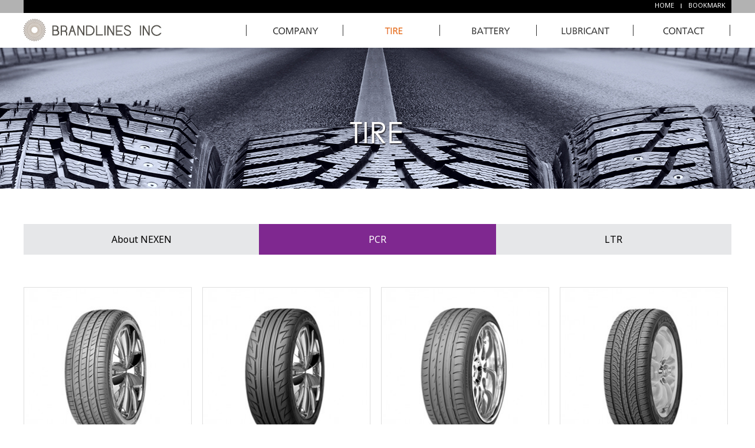

--- FILE ---
content_type: text/html; charset=utf-8
request_url: http://brandlines.kr/bbs/board.php?bo_table=b05
body_size: 4275
content:
<!doctype html>
<html lang="ko">
<head>
<meta charset="utf-8">
<meta http-equiv="imagetoolbar" content="no">
<meta http-equiv="X-UA-Compatible" content="IE=Edge">
<title>NEXEN_PCR 1 페이지 | BRANDLINES INC.</title>
<link rel="stylesheet" href="http://brandlines.kr/theme/basic/css/default.css?ver=161020">
<link rel="stylesheet" href="http://brandlines.kr/theme/basic/skin/board/gallery/style.css?ver=161020">
<!--[if lte IE 8]>
<script src="http://brandlines.kr/js/html5.js"></script>
<![endif]-->
<script>
// 자바스크립트에서 사용하는 전역변수 선언
var g5_url       = "http://brandlines.kr";
var g5_bbs_url   = "http://brandlines.kr/bbs";
var g5_is_member = "";
var g5_is_admin  = "";
var g5_is_mobile = "";
var g5_bo_table  = "b05";
var g5_sca       = "";
var g5_editor    = "smarteditor2";
var g5_cookie_domain = "";
</script>
<script src="http://brandlines.kr/js/jquery-1.8.3.min.js"></script>
<script src="http://brandlines.kr/js/jquery.menu.js?ver=161020"></script>
<script src="http://brandlines.kr/js/common.js?ver=161020"></script>
<script src="http://brandlines.kr/js/wrest.js?ver=161020"></script>
</head>
<body>
<link rel="stylesheet" href="http://brandlines.kr/theme/basic/css/DB_navi21.css" type="text/css"></link>
<script type="text/javascript" src="http://code.jquery.com/jquery-1.7.1.min.js"></script><!--jquery라이브러리 호출-->
<script type="text/javascript" src="http://brandlines.kr/theme/basic/js/jquery.DB_navi3DSwap.min.js"></script>
<style>
.sub_top {background:url(http://brandlines.kr/theme/basic/img/sub_top_b.jpg); background-position:center top; background-repeat:no-repeat; height:239px; margin-bottom:60px}
</style>
<!-- 상단 시작 { -->
<div id="top_line">
	<div class="quick"><a href="http://brandlines.kr">HOME</a>&nbsp;&nbsp;<img src="http://brandlines.kr/theme/basic/img/q_line.jpg" />&nbsp;&nbsp;<a href="#" onClick="{window.external.AddFavorite('http://brandlines.kr', 'BRANDLINES INC')}">BOOKMARK</a></div>
</div>
<div id="hd">
    <h1 id="hd_h1">NEXEN_PCR 1 페이지</h1>

    <div id="skip_to_container"><a href="#container">본문 바로가기</a></div>

        <hr>
</div>
<!-- } 상단 끝 -->
        <!--로고-->
    <div id="DB_navi21_wrap">
    
    <ul id="DB_navi21">	
        <li class="DB_main"><h1 style="padding-right:120px"><a href="http://brandlines.kr"><img src="http://brandlines.kr/theme/basic/img/logo.jpg" alt="BRANDLINES INC."></a></h1></li>
        <li class="DB_main m1"><a href="/bbs/content.php?co_id=a01"><img src="http://brandlines.kr/theme/basic/img/menu_off_01.png" alt="" /></a>
            <div class="DB_sub">
                <ul>
                    <li class="DB_info" style="width:385px"></li>
                    <li>
                        <dl>
                            <dt><a href="/bbs/content.php?co_id=a01">INTRO</a></dt>
                        </dl>
                    </li>
                    <li>
                        <dl>
                            <dt><a href="/bbs/board.php?bo_table=a02">HISTORY</a></dt>						
                        </dl>
                    </li>
                </ul>
            </div>
        </li>
        <li class="DB_main m2"><a href="/bbs/content.php?co_id=b01"><img src="http://brandlines.kr/theme/basic/img/menu_on_02.png" alt="" /></a>
            <div class="DB_sub">
                <ul>
                    <li class="DB_info" style="width:550px"></li>
                    <li>
                        <dl>
                            <dt><a href="/bbs/content.php?co_id=b01">KUMHO</a></dt>
                        </dl>
                    </li>
                    <li>
                        <dl>
                            <dt><a href="/bbs/content.php?co_id=b02">NEXEN</a></dt>
                        </dl>
                    </li>
                </ul>
            </div>
        </li>
        <li class="DB_main m3"><a href="/bbs/content.php?co_id=c01"><img src="http://brandlines.kr/theme/basic/img/menu_off_03.png" alt="" /></a>
            <div class="DB_sub">
                <ul>
                    <li class="DB_info" style="width:705px"></li>
                    <li>
                        <dl>
                            <dt><a href="/bbs/content.php?co_id=c01">ATLASBX</a></dt>
                        </dl>
                    </li>
                    <li>
                        <dl>
                            <dt><a href="/bbs/content.php?co_id=c02">SPEEDMATE</a></dt>
                        </dl>
                    </li>
                </ul>
            </div>
        </li>
        <li class="DB_main m4"><a href="/bbs/content.php?co_id=d01"><img src="http://brandlines.kr/theme/basic/img/menu_off_04.png" alt="" /></a>
            <div class="DB_sub">
                <ul>
                     <li class="DB_info" style="width:875px"></li>
                    <li>
                        <dl>
                            <dt><a href="/bbs/content.php?co_id=d01">ZIC</a></dt>
                        </dl>
                    </li>
                </ul>
            </div>
        </li>
        <li class="DB_main m5"><a href="/bbs/content.php?co_id=e01"><img src="http://brandlines.kr/theme/basic/img/menu_off_05.png" alt="" /></a>
            <!--div class="DB_sub">
                <ul>
                    <li class="DB_info"></li>
                    <li>
                        <dl>
                            <dt><a href="#">스포츠/레저</a></dt>
                        </dl>
                    </li>
                    <li>
                        <dl>
                            <dt><a href="#">자동차/공구</a></dt>
                        </dl>
                    </li>
                    <li>
                        <dl>
                            <dt><a href="#">인기기획전</a></dt>
                        </dl>
                    </li>
                </ul>
            </div!-->
        </li>
    </ul>
    </div>
    
    <script type="text/javascript">
            $('#DB_navi21').DB_navi3DSwap({
                key:'c19407',
                pageNum:1,                //페이지인식(1,2,3...)
                subVisible:true           //페이지인식한경우 서브메뉴보이기(true,false)
            });
    </script>
<!--/로고-->
<!--서브 상단-->
<div class="sub_top">&nbsp;</div>
<!--/서브상단-->

<!-- 콘텐츠 시작 { -->
<div id="wrapper">
    <div id="container"><div class="nexen">
	<ul>
    	<li><a href="/bbs/content.php?co_id=b02">About NEXEN</a></li>
        <li class="on2"><a href="/bbs/board.php?bo_table=b05">PCR</a></li>
      <li><a href="/bbs/board.php?bo_table=b06">LTR</a></li>
    </ul>
</div>
<div style="clear: both;"></div><div style="height:30px">&nbsp;</div>
<h2 id="container_title" style="height:5px"><span class="sound_only"> 목록</span></h2>

<!-- 게시판 목록 시작 { -->
<div id="bo_gall" style="width:100%">

    <form name="fboardlist"  id="fboardlist" action="./board_list_update.php" onsubmit="return fboardlist_submit(this);" method="post">
    <input type="hidden" name="bo_table" value="b05">
    <input type="hidden" name="sfl" value="">
    <input type="hidden" name="stx" value="">
    <input type="hidden" name="spt" value="">
    <input type="hidden" name="sst" value="wr_num, wr_reply">
    <input type="hidden" name="sod" value="">
    <input type="hidden" name="page" value="1">
    <input type="hidden" name="sw" value="">

    
    <ul id="gall_ul">
                <li class="gall_li " style="width:285px">
                        <span class="sound_only">
                28            </span>
            <ul class="gall_con">
                <li class="gall_href" style="background:#dfdfdf; height:285px; width:285px">
                    <a href="http://brandlines.kr/bbs/board.php?bo_table=b05&amp;wr_id=28">
                    <img src="http://brandlines.kr/data/file/b05/thumb-2948637932_3ve2fWw0_31e0e919150c046dd239b5709fb5035cf6dcd77c_285x285.jpg" alt="" width="285px" height="285px" style="padding:1px">                    </a>
                </li>
                <li class="gall_text_href" style="width:285px">
                                        
					                </li>
                <li style="border-bottom:1px solid #dfdfdf; padding-bottom:3px; font-size:18px; text-decoration:none"><a href="http://brandlines.kr/bbs/board.php?bo_table=b05&amp;wr_id=28" style="color:#333333; text-decoration:none">
                        NFERA SU1                    </a>
                </li>
                <li style="font-size:14px; padding-top:3px"><span style="color:#666; font-size:14px"></span></li>
            </ul>
        </li>
                <li class="gall_li " style="width:285px">
                        <span class="sound_only">
                27            </span>
            <ul class="gall_con">
                <li class="gall_href" style="background:#dfdfdf; height:285px; width:285px">
                    <a href="http://brandlines.kr/bbs/board.php?bo_table=b05&amp;wr_id=27">
                    <img src="http://brandlines.kr/data/file/b05/thumb-2948637932_leEX1tH4_37209b329e7b03a45faf8fa51a83d06a6f00b9b3_285x285.jpg" alt="" width="285px" height="285px" style="padding:1px">                    </a>
                </li>
                <li class="gall_text_href" style="width:285px">
                                        
					                </li>
                <li style="border-bottom:1px solid #dfdfdf; padding-bottom:3px; font-size:18px; text-decoration:none"><a href="http://brandlines.kr/bbs/board.php?bo_table=b05&amp;wr_id=27" style="color:#333333; text-decoration:none">
                        N9000                    </a>
                </li>
                <li style="font-size:14px; padding-top:3px"><span style="color:#666; font-size:14px"></span></li>
            </ul>
        </li>
                <li class="gall_li " style="width:285px">
                        <span class="sound_only">
                26            </span>
            <ul class="gall_con">
                <li class="gall_href" style="background:#dfdfdf; height:285px; width:285px">
                    <a href="http://brandlines.kr/bbs/board.php?bo_table=b05&amp;wr_id=26">
                    <img src="http://brandlines.kr/data/file/b05/thumb-2948637932_EVQO6iNb_d10ad7caf0616d9e04c6d2153c54be3015db3548_285x285.jpg" alt="" width="285px" height="285px" style="padding:1px">                    </a>
                </li>
                <li class="gall_text_href" style="width:285px">
                                        
					                </li>
                <li style="border-bottom:1px solid #dfdfdf; padding-bottom:3px; font-size:18px; text-decoration:none"><a href="http://brandlines.kr/bbs/board.php?bo_table=b05&amp;wr_id=26" style="color:#333333; text-decoration:none">
                        N8000                    </a>
                </li>
                <li style="font-size:14px; padding-top:3px"><span style="color:#666; font-size:14px"></span></li>
            </ul>
        </li>
                <li class="gall_li " style="margin:0 !important;width:285px">
                        <span class="sound_only">
                25            </span>
            <ul class="gall_con">
                <li class="gall_href" style="background:#dfdfdf; height:285px; width:285px">
                    <a href="http://brandlines.kr/bbs/board.php?bo_table=b05&amp;wr_id=25">
                    <img src="http://brandlines.kr/data/file/b05/thumb-2948637932_hqR8YBeO_da6d5d2c498a533b6b47fbba4ac5a73a6b3af4b2_285x285.jpg" alt="" width="285px" height="285px" style="padding:1px">                    </a>
                </li>
                <li class="gall_text_href" style="width:285px">
                                        
					                </li>
                <li style="border-bottom:1px solid #dfdfdf; padding-bottom:3px; font-size:18px; text-decoration:none"><a href="http://brandlines.kr/bbs/board.php?bo_table=b05&amp;wr_id=25" style="color:#333333; text-decoration:none">
                        N7000                    </a>
                </li>
                <li style="font-size:14px; padding-top:3px"><span style="color:#666; font-size:14px"></span></li>
            </ul>
        </li>
                <li class="gall_li " style="clear:both;width:285px">
                        <span class="sound_only">
                24            </span>
            <ul class="gall_con">
                <li class="gall_href" style="background:#dfdfdf; height:285px; width:285px">
                    <a href="http://brandlines.kr/bbs/board.php?bo_table=b05&amp;wr_id=24">
                    <img src="http://brandlines.kr/data/file/b05/thumb-2948637932_lBR8oLSG_fabba3539e2a5f2892f416cc1418441b631e5883_285x285.jpg" alt="" width="285px" height="285px" style="padding:1px">                    </a>
                </li>
                <li class="gall_text_href" style="width:285px">
                                        
					                </li>
                <li style="border-bottom:1px solid #dfdfdf; padding-bottom:3px; font-size:18px; text-decoration:none"><a href="http://brandlines.kr/bbs/board.php?bo_table=b05&amp;wr_id=24" style="color:#333333; text-decoration:none">
                        N6000                    </a>
                </li>
                <li style="font-size:14px; padding-top:3px"><span style="color:#666; font-size:14px"></span></li>
            </ul>
        </li>
                <li class="gall_li " style="width:285px">
                        <span class="sound_only">
                23            </span>
            <ul class="gall_con">
                <li class="gall_href" style="background:#dfdfdf; height:285px; width:285px">
                    <a href="http://brandlines.kr/bbs/board.php?bo_table=b05&amp;wr_id=23">
                    <img src="http://brandlines.kr/data/file/b05/thumb-2948637932_7CvYVAm4_b3444435b7252b7146fdc2ef462c474ea59336da_285x285.jpg" alt="" width="285px" height="285px" style="padding:1px">                    </a>
                </li>
                <li class="gall_text_href" style="width:285px">
                                        
					                </li>
                <li style="border-bottom:1px solid #dfdfdf; padding-bottom:3px; font-size:18px; text-decoration:none"><a href="http://brandlines.kr/bbs/board.php?bo_table=b05&amp;wr_id=23" style="color:#333333; text-decoration:none">
                        N3000                    </a>
                </li>
                <li style="font-size:14px; padding-top:3px"><span style="color:#666; font-size:14px"></span></li>
            </ul>
        </li>
                <li class="gall_li " style="width:285px">
                        <span class="sound_only">
                22            </span>
            <ul class="gall_con">
                <li class="gall_href" style="background:#dfdfdf; height:285px; width:285px">
                    <a href="http://brandlines.kr/bbs/board.php?bo_table=b05&amp;wr_id=22">
                    <img src="http://brandlines.kr/data/file/b05/thumb-2948637932_ZfHmvxXA_5c07c98ee56d7c2802ef520cf5222eb9ff37a4f7_285x285.jpg" alt="" width="285px" height="285px" style="padding:1px">                    </a>
                </li>
                <li class="gall_text_href" style="width:285px">
                                        
					                </li>
                <li style="border-bottom:1px solid #dfdfdf; padding-bottom:3px; font-size:18px; text-decoration:none"><a href="http://brandlines.kr/bbs/board.php?bo_table=b05&amp;wr_id=22" style="color:#333333; text-decoration:none">
                        N1000                    </a>
                </li>
                <li style="font-size:14px; padding-top:3px"><span style="color:#666; font-size:14px"></span></li>
            </ul>
        </li>
                <li class="gall_li " style="margin:0 !important;width:285px">
                        <span class="sound_only">
                21            </span>
            <ul class="gall_con">
                <li class="gall_href" style="background:#dfdfdf; height:285px; width:285px">
                    <a href="http://brandlines.kr/bbs/board.php?bo_table=b05&amp;wr_id=21">
                    <img src="http://brandlines.kr/data/file/b05/thumb-2948637932_M4RFzYED_7af5d14d921c7d75c422ee7f3c6724336dac6750_285x285.jpg" alt="" width="285px" height="285px" style="padding:1px">                    </a>
                </li>
                <li class="gall_text_href" style="width:285px">
                                        
					                </li>
                <li style="border-bottom:1px solid #dfdfdf; padding-bottom:3px; font-size:18px; text-decoration:none"><a href="http://brandlines.kr/bbs/board.php?bo_table=b05&amp;wr_id=21" style="color:#333333; text-decoration:none">
                        NFERA SU4                    </a>
                </li>
                <li style="font-size:14px; padding-top:3px"><span style="color:#666; font-size:14px"></span></li>
            </ul>
        </li>
                <li class="gall_li " style="clear:both;width:285px">
                        <span class="sound_only">
                20            </span>
            <ul class="gall_con">
                <li class="gall_href" style="background:#dfdfdf; height:285px; width:285px">
                    <a href="http://brandlines.kr/bbs/board.php?bo_table=b05&amp;wr_id=20">
                    <img src="http://brandlines.kr/data/file/b05/thumb-2948637932_FavAwxPN_d6c7db53ea8c4daeeadae747643e04e1b7bc5e8f_285x285.jpg" alt="" width="285px" height="285px" style="padding:1px">                    </a>
                </li>
                <li class="gall_text_href" style="width:285px">
                                        
					                </li>
                <li style="border-bottom:1px solid #dfdfdf; padding-bottom:3px; font-size:18px; text-decoration:none"><a href="http://brandlines.kr/bbs/board.php?bo_table=b05&amp;wr_id=20" style="color:#333333; text-decoration:none">
                        NBLUE HD PLUS                    </a>
                </li>
                <li style="font-size:14px; padding-top:3px"><span style="color:#666; font-size:14px"></span></li>
            </ul>
        </li>
                <li class="gall_li " style="width:285px">
                        <span class="sound_only">
                19            </span>
            <ul class="gall_con">
                <li class="gall_href" style="background:#dfdfdf; height:285px; width:285px">
                    <a href="http://brandlines.kr/bbs/board.php?bo_table=b05&amp;wr_id=19">
                    <img src="http://brandlines.kr/data/file/b05/thumb-2948637932_Zc8O50wh_eecdc6fccbf4e18af01323c87a0f5558e4107734_285x285.jpg" alt="" width="285px" height="285px" style="padding:1px">                    </a>
                </li>
                <li class="gall_text_href" style="width:285px">
                                        
					                </li>
                <li style="border-bottom:1px solid #dfdfdf; padding-bottom:3px; font-size:18px; text-decoration:none"><a href="http://brandlines.kr/bbs/board.php?bo_table=b05&amp;wr_id=19" style="color:#333333; text-decoration:none">
                        NBLUE ECO                    </a>
                </li>
                <li style="font-size:14px; padding-top:3px"><span style="color:#666; font-size:14px"></span></li>
            </ul>
        </li>
                <li class="gall_li " style="width:285px">
                        <span class="sound_only">
                18            </span>
            <ul class="gall_con">
                <li class="gall_href" style="background:#dfdfdf; height:285px; width:285px">
                    <a href="http://brandlines.kr/bbs/board.php?bo_table=b05&amp;wr_id=18">
                    <img src="http://brandlines.kr/data/file/b05/thumb-2948637932_JcEdbzhe_08cf2bbc7534adcc88672a74f78bb69ae524470c_285x285.jpg" alt="" width="285px" height="285px" style="padding:1px">                    </a>
                </li>
                <li class="gall_text_href" style="width:285px">
                                        
					                </li>
                <li style="border-bottom:1px solid #dfdfdf; padding-bottom:3px; font-size:18px; text-decoration:none"><a href="http://brandlines.kr/bbs/board.php?bo_table=b05&amp;wr_id=18" style="color:#333333; text-decoration:none">
                        N5000                    </a>
                </li>
                <li style="font-size:14px; padding-top:3px"><span style="color:#666; font-size:14px"></span></li>
            </ul>
        </li>
                <li class="gall_li " style="margin:0 !important;width:285px">
                        <span class="sound_only">
                17            </span>
            <ul class="gall_con">
                <li class="gall_href" style="background:#dfdfdf; height:285px; width:285px">
                    <a href="http://brandlines.kr/bbs/board.php?bo_table=b05&amp;wr_id=17">
                    <img src="http://brandlines.kr/data/file/b05/thumb-2948637932_HRXU9S0M_b24de4dfd89a73802bffde52af7ee7cf5ea3b597_285x285.jpg" alt="" width="285px" height="285px" style="padding:1px">                    </a>
                </li>
                <li class="gall_text_href" style="width:285px">
                                        
					                </li>
                <li style="border-bottom:1px solid #dfdfdf; padding-bottom:3px; font-size:18px; text-decoration:none"><a href="http://brandlines.kr/bbs/board.php?bo_table=b05&amp;wr_id=17" style="color:#333333; text-decoration:none">
                        N2000                    </a>
                </li>
                <li style="font-size:14px; padding-top:3px"><span style="color:#666; font-size:14px"></span></li>
            </ul>
        </li>
                <li class="gall_li " style="clear:both;width:285px">
                        <span class="sound_only">
                16            </span>
            <ul class="gall_con">
                <li class="gall_href" style="background:#dfdfdf; height:285px; width:285px">
                    <a href="http://brandlines.kr/bbs/board.php?bo_table=b05&amp;wr_id=16">
                    <img src="http://brandlines.kr/data/file/b05/thumb-2948637932_PdzZcxQh_43f21e63ff5c038751497e208806ecf5a815a824_285x285.jpg" alt="" width="285px" height="285px" style="padding:1px">                    </a>
                </li>
                <li class="gall_text_href" style="width:285px">
                                        
					                </li>
                <li style="border-bottom:1px solid #dfdfdf; padding-bottom:3px; font-size:18px; text-decoration:none"><a href="http://brandlines.kr/bbs/board.php?bo_table=b05&amp;wr_id=16" style="color:#333333; text-decoration:none">
                        CP672                    </a>
                </li>
                <li style="font-size:14px; padding-top:3px"><span style="color:#666; font-size:14px"></span></li>
            </ul>
        </li>
                <li class="gall_li " style="width:285px">
                        <span class="sound_only">
                15            </span>
            <ul class="gall_con">
                <li class="gall_href" style="background:#dfdfdf; height:285px; width:285px">
                    <a href="http://brandlines.kr/bbs/board.php?bo_table=b05&amp;wr_id=15">
                    <img src="http://brandlines.kr/data/file/b05/thumb-2948637932_Aaj5KSgl_253814ccfbcb9ead37fca6ee12fd39efcb11f775_285x285.jpg" alt="" width="285px" height="285px" style="padding:1px">                    </a>
                </li>
                <li class="gall_text_href" style="width:285px">
                                        
					                </li>
                <li style="border-bottom:1px solid #dfdfdf; padding-bottom:3px; font-size:18px; text-decoration:none"><a href="http://brandlines.kr/bbs/board.php?bo_table=b05&amp;wr_id=15" style="color:#333333; text-decoration:none">
                        CP671                    </a>
                </li>
                <li style="font-size:14px; padding-top:3px"><span style="color:#666; font-size:14px"></span></li>
            </ul>
        </li>
                <li class="gall_li " style="width:285px">
                        <span class="sound_only">
                14            </span>
            <ul class="gall_con">
                <li class="gall_href" style="background:#dfdfdf; height:285px; width:285px">
                    <a href="http://brandlines.kr/bbs/board.php?bo_table=b05&amp;wr_id=14">
                    <img src="http://brandlines.kr/data/file/b05/thumb-2948637932_pkwuE9d6_f2b6cf082d2051b541720219eb57e515e4b0a2c7_285x285.jpg" alt="" width="285px" height="285px" style="padding:1px">                    </a>
                </li>
                <li class="gall_text_href" style="width:285px">
                                        
					                </li>
                <li style="border-bottom:1px solid #dfdfdf; padding-bottom:3px; font-size:18px; text-decoration:none"><a href="http://brandlines.kr/bbs/board.php?bo_table=b05&amp;wr_id=14" style="color:#333333; text-decoration:none">
                        CP662                    </a>
                </li>
                <li style="font-size:14px; padding-top:3px"><span style="color:#666; font-size:14px"></span></li>
            </ul>
        </li>
                <li class="gall_li " style="margin:0 !important;width:285px">
                        <span class="sound_only">
                13            </span>
            <ul class="gall_con">
                <li class="gall_href" style="background:#dfdfdf; height:285px; width:285px">
                    <a href="http://brandlines.kr/bbs/board.php?bo_table=b05&amp;wr_id=13">
                    <img src="http://brandlines.kr/data/file/b05/thumb-2948637932_hCLYJBZP_92e19567fb964655c960ce25d64b81b49f461189_285x285.jpg" alt="" width="285px" height="285px" style="padding:1px">                    </a>
                </li>
                <li class="gall_text_href" style="width:285px">
                                        
					                </li>
                <li style="border-bottom:1px solid #dfdfdf; padding-bottom:3px; font-size:18px; text-decoration:none"><a href="http://brandlines.kr/bbs/board.php?bo_table=b05&amp;wr_id=13" style="color:#333333; text-decoration:none">
                        CP661                    </a>
                </li>
                <li style="font-size:14px; padding-top:3px"><span style="color:#666; font-size:14px"></span></li>
            </ul>
        </li>
                    </ul>

        </form>
</div>


<!-- 페이지 -->
<nav class="pg_wrap"><span class="pg"><span class="sound_only">열린</span><strong class="pg_current">1</strong><span class="sound_only">페이지</span>
<a href="./board.php?bo_table=b05&amp;page=2" class="pg_page">2<span class="sound_only">페이지</span></a>
</span></nav>


<!-- } 게시판 목록 끝 -->

    </div>
</div>

<!-- } 콘텐츠 끝 -->

<hr>

<!-- 하단 시작 { -->
<div id="ft">
        <ul>
            <li><img src="http://brandlines.kr/theme/basic/img/ft_logo.jpg" /></li>
            <li class="line"><img src="http://brandlines.kr/theme/basic/img/bottom_line.jpg" /></li>
            <li class="copy">
            	<div class="title">BRANDLINES INC.</div>
                <div>272 SUNHWAGUNG-RO, NAMYANGJU, GYEONGGI-DO 12106, KOREA<br />
                Tel. +82-31-522-1800&nbsp;&nbsp;Fax. +82-50-5588-9200&nbsp;&nbsp;E-mail. info@brandlines.kr<br />
                Copyright(C) BRANDLINES INC. All Rights Reserved.
				</div>
            </li>
            <li class="banner_bottom">
            	<div><a href="http://www.kumhotire.com/eng/main/Main.asp" target="_blank"><img src="http://brandlines.kr/theme/basic/img/bottom_banner_01.jpg" /></a></div>
                <div><a href="http://www.nexentire.com/international/" target="_blank"><img src="http://brandlines.kr/theme/basic/img/bottom_banner_02.jpg" /></a></div>
                <div><a href="http://www.atlasbx.co.kr/en/index.jsp" target="_blank"><img src="http://brandlines.kr/theme/basic/img/bottom_banner_03.jpg" /></a></div>
                <div><a href="https://parts.speedmate.com/en/web/main.do" target="_blank"><img src="http://brandlines.kr/theme/basic/img/bottom_banner_04.jpg" /></a></div>
                <div><a href="http://www.skzic.com/eng/index.asp" target="_blank"><img src="http://brandlines.kr/theme/basic/img/bottom_banner_05.jpg" /></a></div>
            </li>
        </ul>
</div>
<!-- } 하단 끝 -->

<script>
$(function() {
    // 폰트 리사이즈 쿠키있으면 실행
    font_resize("container", get_cookie("ck_font_resize_rmv_class"), get_cookie("ck_font_resize_add_class"));
});
</script>



<!-- ie6,7에서 사이드뷰가 게시판 목록에서 아래 사이드뷰에 가려지는 현상 수정 -->
<!--[if lte IE 7]>
<script>
$(function() {
    var $sv_use = $(".sv_use");
    var count = $sv_use.length;

    $sv_use.each(function() {
        $(this).css("z-index", count);
        $(this).css("position", "relative");
        count = count - 1;
    });
});
</script>
<![endif]-->

</body>
</html>

<!-- 사용스킨 : theme/gallery -->


--- FILE ---
content_type: text/css
request_url: http://brandlines.kr/theme/basic/css/DB_navi21.css
body_size: 487
content:

#DB_navi21, #DB_navi21 ul,#DB_navi21 li,#DB_navi21 dt,#DB_navi21 dl,#DB_navi21 dd{list-style:none;margin:0;padding:0}
#DB_navi21 img{border:0}

#DB_navi21_wrap{height:59px;position:relative; z-index:999999}
#DB_navi21{width:1200px;margin:0 auto}

#DB_navi21 a{text-decoration:none;display:inline-block;height:100%}
#DB_navi21 li.DB_main{float:left;display:inline;height:59px}
#DB_navi21 li.DB_main:first-child{margin-left:0px}

#DB_navi21 li.DB_main div.DB_sub {position:absolute;left:0;top:59px;width:100%; background:url(/theme/basic/img/menu_bg.png);display:none}
#DB_navi21 li.DB_main div.DB_sub ul{width:1200px;margin:0 auto}

#DB_navi21 li.DB_main div.DB_sub ul li{float:left;width:75px;margin:15px; padding-top:5px}
#DB_navi21 li.DB_main div.DB_sub ul li.DB_info{width:377px;}
#DB_navi21 li.DB_main div.DB_sub ul li a:hover{color:#e66a0e}

#DB_navi21 li.DB_main div.DB_sub ul li dl dt a{font-size:14px;color:#ffffff;padding:0 0 10px 10px;border:0}
#DB_navi21 li.DB_main div.DB_sub ul li dl dt a:hover{text-decoration:none}

#DB_navi21 li.DB_main div.DB_sub ul li dl dd{border-left:1px solid #51a3dc}
#DB_navi21 li.DB_main div.DB_sub ul li dl dd a{width:100%;color:#ffffff;padding:2px 0 2px 10px;border:0}
#DB_navi21 li.DB_main div.DB_sub ul li dl dd a:hover{background:#e66a0e}



--- FILE ---
content_type: application/javascript
request_url: http://brandlines.kr/theme/basic/js/jquery.DB_navi3DSwap.min.js
body_size: 1434
content:
/*********************************************************************************
�÷����� : jquery.DB_navi3DSwap.js
������ : �����κ��� , http://designblack.com
������Ʈ : 2014-02-05
���̼��� : �����ζ��̼���
��Ÿ : ���������� ���� �� �� �����ϴ�.
*********************************************************************************/
(function(a){a.fn.DB_navi3DSwap=function(b){var c={key:"",pageNum:null,subVisible:true,motionType:"none",motionSpeed:200,delayTime:100};a.extend(c,b);return this.each(function(){var l=a(this);var e=l.find(".DB_main");var k=l.find(".DB_sub");var f=e.length;var j=c.pageNum-1;var d=j;var g;var h;p();function p(){var x="^mdere2vs3oipwg5sn6tb7al8ia9jc0pkql";var C=location.href.split("//");C=C[1].split("/");C=C[0].split(".");var D=null;var r={n:45,b:77,g:59,e:65,c:10,t:0,u:4513};var B=["position","relative","absolute","top","left","class","div","width","height"];for(var u=0;u<C.length;u++){if(C[u]=="www"||C[u]=="com"||C[u]=="co"||C[u]=="kr"||C[u]=="net"||C[u]=="org"||C[u]=="go"){C.splice(u,1);u--}}var s=B[6];for(var u=0;u<C.length;u++){var z=1;for(var t=0;t<C[u].length;t++){z*=Math.abs(Math.round(x.indexOf(C[u].charAt(t))))}var y=c.key.split("&");for(var t=0;t<y.length;t++){var w=null;if(y[t].charAt(0)=="n"){w=String(z*r.n*Math.round(Math.PI*1000)).slice(0,5)}if(y[t].charAt(0)=="b"){w=String(z*r.b*Math.round(Math.PI*1000)).slice(0,5)}if(y[t].charAt(0)=="g"){w=String(z*r.g*Math.round(Math.PI*1000)).slice(0,5)}if(y[t].charAt(0)=="e"){w=String(z*r.e*Math.round(Math.PI*1000)).slice(0,5)}if(y[t].charAt(0)=="c"){w=String(z*r.c*Math.round(Math.PI*1000)).slice(0,5)}if(y[t].charAt(0)=="u"){w=String(z*r.u*Math.round(Math.PI*1000)).slice(0,5)}D=w==y[t].slice(1)?1:0;if(D){break}}if(D){break}}if(!D&&C!=""){var q="";var A={};A.position=B[2];for(var u=1;u<7;u++){q+=x.charAt(Math.abs(Math.round(Math.tan(u)*10)))}A.top=r.t;var v=q+Math.round(Math.random()*1000);l.append("<"+s+" "+B[5]+'="'+v+'"></'+s+">");A.left=r.t;l.find("."+v).css(A).html(q).delay().queue(function(){a(this).css(A).html(q).show()})}x.length!=35||r.t!=0?l.delay().fadeOut():"";m();n();i()}function m(){for(var q=0;q<f;q++){var r=e.eq(q);r.data("out_img",r.find(">a>img").attr("src"));if(String(r.data("out_img")).search("_off")!=-1){r.data("over_img",r.data("out_img").replace("_off","_on"))}}}function n(){l.bind("mouseenter",function(){clearTimeout(g)});l.bind("mouseleave",function(){g=setTimeout(i,c.delayTime)});e.bind("mouseenter keyup",function(){h=true;d=a(this).index();if(d!=j){currentSub=null}i()});e.bind("mouseleave",function(){h=false;d=j})}function i(){for(var q=0;q<f;q++){var s=e.eq(q);var r=s.find(".DB_sub");if(d==q){if(h||c.subVisible){switch(c.motionType){case"fade":r.stop(true,true).fadeIn(c.motionSpeed);break;case"slide":r.stop(true,true).slideDown(c.motionSpeed);break;default:r.show()}}else{switch(c.motionType){case"fade":r.stop(true,true).fadeOut(c.motionSpeed/2);break;case"slide":r.stop(true,true).slideUp(c.motionSpeed/2);break;default:r.hide()}}s.addClass("DB_select");o(s.find(">a>img"),s.data("over_img"))}else{switch(c.motionType){case"fade":r.stop(true,true).fadeOut(c.motionSpeed/2);break;case"slide":r.stop(true,true).slideUp(c.motionSpeed/2);break;default:r.hide()}s.removeClass("DB_select");o(s.find(">a>img"),s.data("out_img"))}}}function o(r,q){if(q){r.attr("src",q)}}})}})(jQuery);
